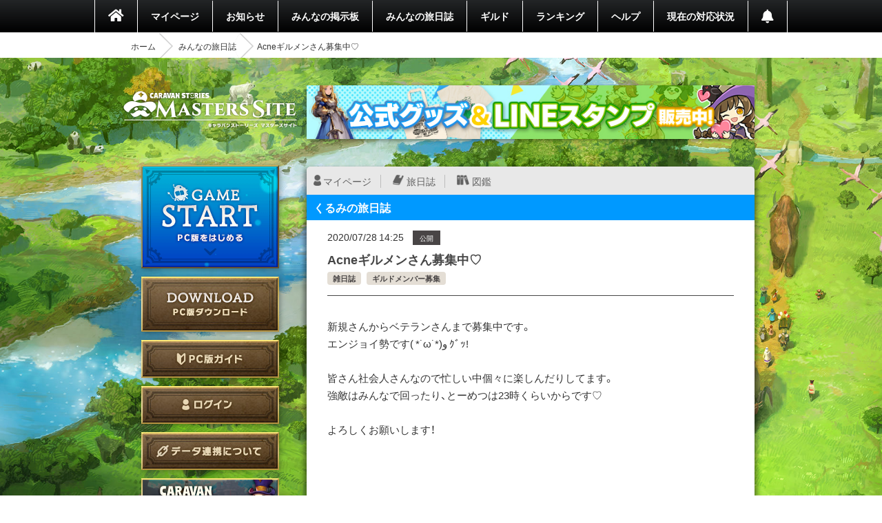

--- FILE ---
content_type: text/html; charset=utf-8
request_url: https://masters.caravan-stories.com/posts/iddpjbzc
body_size: 23264
content:
<!DOCTYPE html>
<html class='seasonal__design pc' id='page-posts' lang='ja'>
<head>
<meta content='text/html; charset=UTF-8' http-equiv='Content-Type'>
<meta charset='utf-8'>
<meta content='width=device-width, initial-scale=1, shrink-to-fit=no' name='viewport'>
<meta content='ie=edge' http-equiv='x-ua-compatible'>
<meta content='telephone=no' name='format-detection'>
<title>Acneギルメンさん募集中♡ | CARAVAN STORIES (キャラバンストーリーズ) マスターズサイト</title>
<meta name="description" content="新コンテンツや新キャラクター続々登場！『キャラバンストーリーズ（キャラスト）』プレイヤー専用コミュニティサイト。">
<meta name="keywords" content="caravan stories,キャラバンストーリーズ,キャラスト,マスターズサイト,オンラインゲーム,mmorpg,aiming,エイミング">
<link rel="canonical" href="https://masters.caravan-stories.com/posts/iddpjbzc">
<meta property="og:site_name" content="CARAVAN STORIES (キャラバンストーリーズ) マスターズサイト">
<meta property="og:title" content="Acneギルメンさん募集中♡">
<meta property="og:locale" content="ja_JP">
<meta property="og:image" content="https://masters.caravan-stories.com/assets/ja/og/common-036a6fd6fdffa64bd10133cfdbe889735ada52ba053fbc62a870ca1073eb3f54.jpg">
<meta property="og:url" content="https://masters.caravan-stories.com/posts/iddpjbzc">
<meta property="og:description" content="新規さんからベテランさんまで募集中です。 エンジョイ勢です( *˙ω˙*)و ｸﾞｯ! 皆さん社会人さんなので忙しい中個々に楽しんだりしてます。 強敵はみんなで回ったり、とーめつは23時くらいからです♡ よろしくお願いします！">
<meta property="og:type" content="website">
<meta name="twitter:card" content="summary_large_image">
<meta name="twitter:site" content="@CaravanStories">
<meta name="twitter:creator" content="@CaravanStories">

<meta name="csrf-param" content="authenticity_token" />
<meta name="csrf-token" content="cLN8Xm-by1fy1fGL8gQB90SHOWmbztbrKId3PBwyJZmfbcSgVRv-jC0IBpqTCwcvpJInrvPlCpAfYQPywtLvXg" />
<link rel="stylesheet" media="all" href="/packs/css/app-568750e7.css" />
<link rel="shortcut icon" type="image/x-icon" href="/assets/favicon-130d596e3ddeb599dad365d53aa58067f90a916e72e3a8de8f1e7666c5c1d59a.ico" />
<script>
  (function(w,d,s,l,i){w[l]=w[l]||[];w[l].push({'gtm.start':
  new Date().getTime(),event:'gtm.js'});var f=d.getElementsByTagName(s)[0],
  j=d.createElement(s),dl=l!='dataLayer'?'&l='+l:'';j.async=true;j.src=
  'https://www.googletagmanager.com/gtm.js?id='+i+dl;f.parentNode.insertBefore(j,f);
  })(window,document,'script','dataLayer','GTM-TPJTNFV');
</script>

</head>
<body class='pc' data-controller='pc--posts'>
<noscript>
<iframe height='0' src='https://www.googletagmanager.com/ns.html?id=GTM-TPJTNFV' style='display:none;visibility:hidden' width='0'></iframe>
</noscript>


<style>
  :root {
    --primary-color: #0099ff;
    --primary-light: #66ccff;
    --primary-dark: #1f74cf;
    --accent-color: #212121;
    --accent-dark: #0f0f0f;
    --pc-gnav-color: linear-gradient(to top, #000, #232527); }
</style>

<main class='caravan-community' id='container'>
<header class='header' data-controller='pc--header'>
<nav class='global-navigation'>
<ul class='main-menu'>
<li class='home'>
<a href="/"><i class='fa fa-home'></i>
</a></li>
<li>
<a href="/my/home">マイページ</a>
</li>
<li class='news'>
<a href="/news">お知らせ</a>
</li>
<li>
<a href="/forums">みんなの掲示板</a>
</li>
<li>
<a href="/posts">みんなの旅日誌</a>
</li>
<li>
<a href="/my/guild">ギルド</a>
</li>
<li>
<a href="/rankings">ランキング</a>
</li>
<li>
<a href="https://www.caravan-stories.com/help/">ヘルプ</a>
</li>
<li>
<a href="https://www.caravan-stories.com/report/">現在の対応状況</a>
</li>
<li class='header__menu__notifications'>
<a href="/my/notifications"></a></li>
</ul>
</nav>
<div class='breadcrumbs__list'>
<ol class="breadcrumb"><li><a href="/">ホーム</a></li><li><a href="/posts">みんなの旅日誌</a></li><li class="active">Acneギルメンさん募集中♡</li></ol>
</div>
</header>

<div class='content-wrapper'>
<div class='container content-inner'>
<aside class='sidebar' data-controller='sidebar--ipad'>
<h1 class='sidebar-logo'>
<a title="CARAVAN STORIES (キャラバンストーリーズ) マスターズサイト" href="/">CARAVAN STORIES (キャラバンストーリーズ) マスターズサイト</a>
</h1>
<div data-target='sidebar--ipad.launcher' style='display:none'>
<div class='sidebar__game-start' data-controller='game-start--launch'>
<button name="button" type="submit" class="button__game-start" data-href="/game_start/registration" data-action="game-start--launch#registration"></button>
</div>

<a class="sidebar__button__pc-download" href="/game_start/setup"></a>
</div>
<div class='sidebar__content sidebar__content--always'>
<ul class='sidebar__content__nav'>
<li class='sidebar__content__nav--image'>
<a class="sidebar__button__pc-guide" data-target="sidebar--ipad.pcGuide" style="display:none" href="/pages/pc_navi">PC版ガイド</a>
</li>
</ul>
</div>
<div class='sidebar__content no-login'>
<ul class='sidebar__content__nav'>
<li class='sidebar__content__nav--image'>
<a class="sidebar__button__login" href="/auth/signin">ログイン</a>
</li>
<li class='sidebar__content__nav--image'>
<a class="sidebar__button__about-game-linkage" href="/game_linkage">データ連携について</a>
</li>
<li class='sidebar__content__nav--image'>
<a class="sidebar__button__about-caravan" target="_blank" rel="noopener" href="https://www.caravan-stories.com/system/">CARAVAN STORIES とは？</a>
</li>
<li class='sidebar__content__nav--image'>
<a class="sidebar__button__about-game-guide" target="_blank" rel="noopener" href="https://www.caravan-stories.com/beginners-guide/">ゲームガイド</a>
</li>
</ul>
</div>
<div class='sidebar-inner'>
<div class='sidebar__character'>

<h4 class='sidebar__character-name'>
くるみ
</h4>
<p class='sidebar__character-id'>
ID: u22bs9i4y34s
</p>
<figure class='character-avatar'>
<a href="/characters/khkadcjk"><img width="210" height="210" data-normal="https://prd-image-masters.caravan-stories.com/c/u=0,a=0,r=auto,w=512,sig=1.snDbfrw-LVacktc2L5eeqHfSyVkiiYa_mc8xAJDWpSg=/caravan-stories/masters/production/master_avatar_icons/e59e85ab430f64ead8590b07af6c5d79.png" src="/assets/loading/dummy-9df51cbd26ddbace18d2c2ffb742e58703b8131784f1dd00fc9ccad28eb3fd08.png" /></a>
</figure>
<div class='character-detail'>
<dl class='world'>
<dt>ワールド</dt>
<dd>ヴァラファール</dd>
</dl>
<dl class='guild'>
<dt>所属ギルド</dt>
<dd>Acne</dd>
</dl>
<dl class='last-login'>
<dt>最終ゲームログイン日</dt>
<dd>2021.06.18</dd>
</dl>
</div>
</div>

<h5 class='character-headline-caravan'>
キャラバン情報
</h5>
<div class='character-detail'>
<dl class='lv-hp'>
<dt>Lv / HP</dt>
<dd>33 / 37129</dd>
</dl>
<dl class='attack'>
<dt>物理攻撃 / 魔法攻撃</dt>
<dd>2390 / 2390</dd>
</dl>
<dl class='defense'>
<dt>物理防御 / 魔法防御</dt>
<dd>3556 / 3514</dd>
</dl>
</div>


</div>
<div class='sidebar-character-search'>
<h4>キャラクター検索</h4>
<div class='sidebar-character-search-inner'>
<div class='character-search-form'>
<form action="/characters" accept-charset="UTF-8" method="get"><input name="utf8" type="hidden" value="&#x2713;" /><label for="q_name"><input placeholder="キャラクター名を入力" type="text" name="q[name]" id="q_name" />
</label><div class='sort-world'>
<select name="q[world]" id="q_world"><option value="">ワールドで絞り込む</option>
<option value="1">カシモラル</option>
<option value="2">ヴァラファール</option>
<option value="3">アイム</option>
<option value="4">ストラス</option></select>
</div>
<div class='form-submit'>
<button name="button" type="submit" class="fa fa-search">検索</button>
</div>
</form></div>

</div>
</div>

</aside>

<div class='banner-container banner-content-top'>
<div class='banner-parent'>
<a target="_self" href="https://masters.caravan-stories.com/news/bpdrhvyl"><img data-normal="https://prd-image-masters.caravan-stories.com/c/sig=1.Gva1uhi-CVAS9ywAUT4CnCcu_A0abuRRCqS04m-l3Ic=/caravan-stories/masters/production/media_library_files/a93271785acb5a89751dc40a00375667.jpg" src="/assets/loading/dummy-9df51cbd26ddbace18d2c2ffb742e58703b8131784f1dd00fc9ccad28eb3fd08.png" /></a>
</div>
</div>

<div class='contents' id='contents'>
<div class='contents-inner'>
<div class='post-blog-container'>
<div class='personal-menu'>
<ul class='personal-menu-list'>
<li class='mypage'><a href="/characters/khkadcjk">マイページ</a></li>
<li class='blog'><a href="/characters/khkadcjk/posts">旅日誌</a></li>
<li class='libraries'><a href="/characters/khkadcjk/libraries">図鑑</a></li>
</ul>
</div>

<h2 class='headline h2 blue headline-blog'>
くるみの旅日誌
</h2>
<article class='post-blog-detail'>
<div class='post-blog-meta'>
<time class='published updated'>
2020/07/28 14:25
</time>
<span class='post-blog-status'>
公開
</span>
</div>
<div class='post-blog-title'>
<h2 class='entry-title'>
Acneギルメンさん募集中♡
</h2>
<ul class='post-blog-tag'>
<li rel='tag'><a href="/posts?post_form%5Btag_uid%5D=fugxjsep">雑日誌</a></li>
<li rel='tag'><a href="/posts?post_form%5Btag_uid%5D=lncbunak">ギルドメンバー募集</a></li>

</ul>
</div>
<div class='actiontext__trix post-blog-body entry-content'>
<div class="trix-content"><br>  <div>新規さんからベテランさんまで募集中です。<br>エンジョイ勢です( *˙ω˙*)و ｸﾞｯ!<br><br>皆さん社会人さんなので忙しい中個々に楽しんだりしてます。<br>強敵はみんなで回ったり、とーめつは23時くらいからです♡<br><br>よろしくお願いします！</div><br></div><br>
<div class='blog-attachments js-modal-trigger'>

</div>
<p class='posts__author--hidden sr-only vcard author'>
くるみ
</p>
<div class='posts__reaction__show'>
<div class='sns' data-clipboard-failure-message='お使いのブラウザではリンクをコピー出来ません' data-controller='clipboard'>
<ul>
<li class='sns__twitter'>
<a target="_blank" data-action="game-histories#open" rel="noopener" href="https://twitter.com/intent/tweet?text=Acne%E3%82%AE%E3%83%AB%E3%83%A1%E3%83%B3%E3%81%95%E3%82%93%E5%8B%9F%E9%9B%86%E4%B8%AD%E2%99%A1&amp;url=https%3A%2F%2Fmasters.caravan-stories.com%2Fposts%2Fiddpjbzc"><svg version="1.1" id="レイヤー_1" xmlns="http://www.w3.org/2000/svg" xmlns:xlink="http://www.w3.org/1999/xlink" x="0px"
	 y="0px" viewBox="0 0 112 112" style="enable-background:new 0 0 100 100;" xml:space="preserve">
<style type="text/css">
	.st0{fill:#FFFFFF;}
</style>
<g>
	<circle cx="50" cy="50" r="50"/>
</g>
<path class="st0" d="M54.531,46.273l17.731-20.61H68.06L52.665,43.558L40.368,25.663H26.186L44.78,52.724L26.186,74.337h4.202
	l16.258-18.898l12.986,18.898h14.182L54.53,46.273H54.531z M48.776,52.963l-1.884-2.695l-14.99-21.442h6.454L50.453,46.13
	l1.884,2.695l15.725,22.493h-6.454L48.776,52.964V52.963z"/>
</svg>
</a>
</li>
<li class='sns__facebook'>
<a target="_blank" data-action="game-histories#open" rel="noopener" href="https://www.facebook.com/sharer/sharer.php?u=https%3A%2F%2Fmasters.caravan-stories.com%2Fposts%2Fiddpjbzc"><svg width="40" height="40" viewBox="0 0 40 40" fill="none" xmlns="http://www.w3.org/2000/svg">
<path d="M37 20C36.9995 16.7513 36.0681 13.5708 34.3162 10.835C32.5642 8.09921 30.0651 5.92268 27.1146 4.5631C24.1641 3.20351 20.8858 2.71781 17.6678 3.16349C14.4498 3.60917 11.427 4.96757 8.95703 7.07787C6.4871 9.18816 4.67355 11.962 3.73109 15.071C2.78863 18.1799 2.75672 21.4938 3.63915 24.6204C4.52157 27.7469 6.28137 30.5552 8.71021 32.7126C11.139 34.8701 14.1352 36.2864 17.344 36.794V24.914H13.025V20H17.344V16.255C17.344 11.995 19.88 9.64099 23.765 9.64099C25.0401 9.65876 26.3121 9.76972 27.571 9.97299V14.154H25.426C25.0608 14.1056 24.6893 14.1399 24.3391 14.2545C23.989 14.3691 23.669 14.561 23.403 14.8159C23.1371 15.0709 22.9318 15.3824 22.8025 15.7274C22.6732 16.0724 22.6231 16.442 22.656 16.809V20H27.371L26.617 24.914H22.656V36.794C26.6546 36.1603 30.2959 34.1208 32.9252 31.0424C35.5546 27.964 36.9994 24.0485 37 20Z" fill="black"/>
</svg>

</a>
</li>
<li class='sns__line'>
<a target="_blank" data-action="game-histories#open" rel="noopener" href="https://timeline.line.me/social-plugin/share?url=https%3A%2F%2Fmasters.caravan-stories.com%2Fposts%2Fiddpjbzc&amp;text=Acne%E3%82%AE%E3%83%AB%E3%83%A1%E3%83%B3%E3%81%95%E3%82%93%E5%8B%9F%E9%9B%86%E4%B8%AD%E2%99%A1"><svg width="40" height="40" viewBox="0 0 40 40" fill="none" xmlns="http://www.w3.org/2000/svg">
<path d="M22.849 16.906C22.6903 16.9073 22.5384 16.971 22.4262 17.0832C22.314 17.1954 22.2503 17.3473 22.249 17.506V20.528L19.832 17.247C19.7673 17.1714 19.6882 17.1095 19.5992 17.065C19.5103 17.0205 19.4133 16.9943 19.314 16.988H19.141C19.0405 17.033 18.9548 17.1056 18.8937 17.1972C18.8327 17.2889 18.7988 17.3959 18.796 17.506V22.254C18.796 22.4144 18.8597 22.5681 18.9731 22.6815C19.0864 22.7948 19.2402 22.8585 19.4005 22.8585C19.5608 22.8585 19.7146 22.7948 19.8279 22.6815C19.9413 22.5681 20.005 22.4144 20.005 22.254V19.319L22.421 22.599C22.5392 22.7073 22.6928 22.7688 22.853 22.772H23.026C23.1392 22.7346 23.2397 22.6663 23.316 22.5748C23.3924 22.4832 23.4416 22.3721 23.458 22.254V17.506C23.458 17.4264 23.4422 17.3477 23.4115 17.2743C23.3808 17.2009 23.3358 17.1344 23.2791 17.0786C23.2224 17.0227 23.1552 16.9787 23.0814 16.949C23.0075 16.9194 22.9285 16.9048 22.849 16.906V16.906Z" fill="black"/>
<path d="M15.252 21.568H13.53V17.424C13.53 17.2637 13.4663 17.1099 13.353 16.9966C13.2396 16.8832 13.0858 16.8195 12.9255 16.8195C12.7652 16.8195 12.6114 16.8832 12.498 16.9966C12.3847 17.1099 12.321 17.2637 12.321 17.424V22.2C12.3223 22.2775 12.3388 22.354 12.3697 22.425C12.4005 22.4961 12.4451 22.5605 12.5009 22.6143C12.5566 22.6682 12.6224 22.7105 12.6945 22.739C12.7665 22.7674 12.8435 22.7814 12.921 22.78H15.421C15.5025 22.7711 15.5814 22.7459 15.6529 22.7059C15.7244 22.6659 15.7872 22.612 15.8374 22.5472C15.8877 22.4825 15.9244 22.4083 15.9454 22.329C15.9664 22.2498 15.9712 22.1672 15.9596 22.0861C15.948 22.0049 15.9202 21.927 15.8778 21.8568C15.8354 21.7866 15.7794 21.7257 15.713 21.6777C15.6466 21.6296 15.5712 21.5954 15.4913 21.5771C15.4114 21.5588 15.3287 21.5567 15.248 21.571L15.252 21.568Z" fill="black"/>
<path d="M17.068 16.819C16.9084 16.8203 16.7558 16.8847 16.6434 16.998C16.5311 17.1113 16.468 17.2644 16.468 17.424V22.2C16.4693 22.2775 16.4859 22.354 16.5167 22.4251C16.5476 22.4961 16.5921 22.5605 16.6478 22.6143C16.7035 22.6682 16.7693 22.7105 16.8414 22.739C16.9135 22.7674 16.9905 22.7814 17.068 22.78L17.077 22.775C17.418 22.775 17.763 22.52 17.677 22.175V17.427C17.6774 17.347 17.6619 17.2676 17.6314 17.1936C17.6009 17.1196 17.5561 17.0524 17.4995 16.9959C17.4428 16.9393 17.3755 16.8946 17.3015 16.8642C17.2274 16.8339 17.148 16.8185 17.068 16.819V16.819Z" fill="black"/>
<path d="M20 3C16.6377 3 13.3509 3.99701 10.5553 5.86499C7.75966 7.73297 5.58075 10.388 4.29406 13.4944C3.00737 16.6007 2.67071 20.0189 3.32666 23.3165C3.9826 26.6142 5.60169 29.6433 7.97918 32.0208C10.3567 34.3983 13.3858 36.0174 16.6835 36.6733C19.9811 37.3293 23.3993 36.9926 26.5056 35.7059C29.612 34.4192 32.267 32.2403 34.135 29.4447C36.003 26.6491 37 23.3623 37 20C37 15.4913 35.2089 11.1673 32.0208 7.97919C28.8327 4.79107 24.5087 3 20 3ZM29.41 25.535C26.6382 28.2968 23.4659 30.625 20 32.441C18.705 32.963 18.964 32.1 18.964 31.841L19.05 30.719C19.137 30.3791 19.137 30.0228 19.05 29.683C18.9372 29.508 18.7845 29.3624 18.6044 29.2581C18.4242 29.1537 18.2219 29.0937 18.014 29.083C12.23 28.389 8 24.331 8 19.583C8 14.317 13.353 10 19.914 10C26.561 10 31.914 14.317 32 19.578C31.95 21.8262 31.02 23.965 29.41 25.535Z" fill="black"/>
<path d="M27.511 18.12C27.5925 18.1111 27.6713 18.086 27.7429 18.046C27.8144 18.006 27.8772 17.952 27.9275 17.8872C27.9777 17.8225 28.0144 17.7483 28.0354 17.6691C28.0564 17.5898 28.0612 17.5072 28.0496 17.426C28.038 17.3449 28.0102 17.2669 27.9678 17.1968C27.9254 17.1266 27.8694 17.0657 27.803 17.0176C27.7366 16.9696 27.6613 16.9354 27.5814 16.9171C27.5015 16.8987 27.4187 16.8967 27.338 16.911H24.9C24.8226 16.9123 24.7461 16.9289 24.675 16.9597C24.6039 16.9906 24.5396 17.0352 24.4857 17.0909C24.4319 17.1466 24.3895 17.2123 24.3611 17.2844C24.3327 17.3565 24.3187 17.4335 24.32 17.511V22.2C24.3213 22.2775 24.3379 22.354 24.3687 22.4251C24.3996 22.4961 24.4442 22.5605 24.4999 22.6143C24.5556 22.6682 24.6214 22.7105 24.6934 22.739C24.7655 22.7674 24.8425 22.7814 24.92 22.78H27.51C27.5915 22.7712 27.6704 22.7459 27.7419 22.7059C27.8134 22.666 27.8762 22.612 27.9265 22.5472C27.9767 22.4825 28.0134 22.4083 28.0344 22.329C28.0554 22.2498 28.0602 22.1672 28.0486 22.0861C28.037 22.0049 28.0092 21.927 27.9668 21.8568C27.9245 21.7867 27.8684 21.7257 27.802 21.6777C27.7356 21.6296 27.6602 21.5954 27.5803 21.5771C27.5005 21.5588 27.4177 21.5567 27.337 21.571L25.61 21.576V20.454H27.51C27.5915 20.4451 27.6704 20.4199 27.7419 20.38C27.8134 20.34 27.8762 20.286 27.9265 20.2213C27.9767 20.1565 28.0134 20.0823 28.0344 20.0031C28.0554 19.9238 28.0602 19.8412 28.0486 19.7601C28.037 19.6789 28.0092 19.6009 27.9668 19.5308C27.9245 19.4606 27.8684 19.3997 27.802 19.3516C27.7356 19.3036 27.6602 19.2694 27.5803 19.251C27.5005 19.2327 27.4177 19.2307 27.337 19.245H25.61V18.12H27.511Z" fill="black"/>
</svg>

</a>
</li>
<li class='sns__copy'>
<input data-target='clipboard.source' readonly type='text' value='https://masters.caravan-stories.com/posts/iddpjbzc'>
<a data-action="clipboard#urlCopy" data-target="clipboard.trigger" href="javascript:void(0)"><svg width="40" height="40" viewBox="0 0 40 40" fill="none" xmlns="http://www.w3.org/2000/svg">
<path d="M33.121 8.121L29.879 4.879C29.6004 4.60029 29.2696 4.3792 28.9055 4.22838C28.5414 4.07756 28.1511 3.99995 27.757 4H17C16.2044 4 15.4413 4.31607 14.8787 4.87868C14.3161 5.44129 14 6.20435 14 7V10H9C8.20435 10 7.44129 10.3161 6.87868 10.8787C6.31607 11.4413 6 12.2044 6 13V33C6 33.7956 6.31607 34.5587 6.87868 35.1213C7.44129 35.6839 8.20435 36 9 36H23C23.7956 36 24.5587 35.6839 25.1213 35.1213C25.6839 34.5587 26 33.7956 26 33V30H31C31.7956 30 32.5587 29.6839 33.1213 29.1213C33.6839 28.5587 34 27.7956 34 27V10.243C33.9998 9.44742 33.6836 8.68448 33.121 8.122V8.121ZM22.625 33H9.375C9.27554 33 9.18016 32.9605 9.10983 32.8902C9.03951 32.8198 9 32.7245 9 32.625V13.375C9 13.2755 9.03951 13.1802 9.10983 13.1098C9.18016 13.0395 9.27554 13 9.375 13H14V27C14 27.7956 14.3161 28.5587 14.8787 29.1213C15.4413 29.6839 16.2044 30 17 30H23V32.625C23 32.7245 22.9605 32.8198 22.8902 32.8902C22.8198 32.9605 22.7245 33 22.625 33ZM30.625 27H17.375C17.2755 27 17.1802 26.9605 17.1098 26.8902C17.0395 26.8198 17 26.7245 17 26.625V7.375C17 7.27554 17.0395 7.18016 17.1098 7.10983C17.1802 7.03951 17.2755 7 17.375 7H24V12.5C24 12.8978 24.158 13.2794 24.4393 13.5607C24.7206 13.842 25.1022 14 25.5 14H31V26.625C31 26.7245 30.9605 26.8198 30.8902 26.8902C30.8198 26.9605 30.7245 27 30.625 27V27ZM31 11H27V7H27.6C27.6994 7.00009 27.7947 7.03965 27.865 7.11L30.89 10.133C30.9251 10.168 30.9529 10.2097 30.9717 10.2555C30.9906 10.3013 31.0002 10.3504 31 10.4V11Z" fill="black"/>
</svg>

<div class='sns__copy--result' data-target='clipboard.result'>
リンクをコピーしました
</div>
</a>
</li>
</ul>
</div>

</div>
</div>
<ul class='post-blog-detail-pagination'>
<li class='link-prev'>
<a href="/posts/ejhgtiui">前の旅日誌</a>
</li>
<li class='link-list'>
<a href="/characters/khkadcjk/posts">旅日誌一覧</a>
</li>
<li class='link-next'>
<a href="/posts/vnmognis">次の旅日誌</a>
</li>
</ul>
<div class='post-blog-comment'>
<h2 class='headline h2 blue headline-blog'>
コメント
</h2>
<div class='post-blog-comment-area'>


</div>
</div>
</article>
</div>

</div>
</div>
<div class='banner-container banner-content-bottom'>
<div class='banner-bottom'>
<ul>
<li>
<a target="_self" href="https://www.caravan-stories.com/report/"><img data-normal="https://prd-image-masters.caravan-stories.com/c/sig=1.K9Khce-Qosj6s9T_s_4SLMto9wTQAjNbRxicmIoSreU=/caravan-stories/masters/production/media_library_files/4f837e930c60cbe50da28c435819730b.png" src="/assets/loading/dummy-9df51cbd26ddbace18d2c2ffb742e58703b8131784f1dd00fc9ccad28eb3fd08.png" /></a>
</li>
<li>
<a target="_self" href="https://masters.caravan-stories.com/news/xcnrirpp"><img data-normal="https://prd-image-masters.caravan-stories.com/c/sig=1.QCjf26ISfVn6Y57UDQ4X0SzG8izE5KQYEdAdR2AAB10=/caravan-stories/masters/production/media_library_files/fa95bc738167fc9b71cc223e2200e7e9.png" src="/assets/loading/dummy-9df51cbd26ddbace18d2c2ffb742e58703b8131784f1dd00fc9ccad28eb3fd08.png" /></a>
</li>
</ul>
</div>
</div>

</div>
</div>
<footer class='footer' data-controller='footer'>
<ul class='footer__menu'>
<li>
<a target="_blank" rel="noopener" href="https://aiming-inc.com/ja/tos/">利用規約</a>
</li>
<li>
<a target="_blank" rel="noopener" href="https://aiming-inc.com/ja/privacy/">プライバシーポリシー</a>
</li>
<li>
<a target="_blank" rel="noopener" href="https://www.caravan-stories.com/help/agree/#help1">特定商取引法に基づく表示</a>
</li>
<li>
<a target="_blank" rel="noopener" href="https://www.caravan-stories.com/help/agree/#help2">利用ガイドライン</a>
</li>
<li>
<a target="_blank" rel="noopener" href="https://aiming-inc.com/ja/fanfiction/">二次利用ガイドライン</a>
</li>
<li>
<a target="_blank" rel="noopener" href="https://masters.caravan-stories.com/redirect_contact">お問い合わせ</a>
</li>
<li>
<a href="https://masters.caravan-stories.com/event_campaigns">応募フォーム</a>
</li>
</ul>
<div class='footer__inner'>
<div class='footer__official-logo'>
<p class='footer__official-logo__title'>
OFFICIAL WEBSITE
</p>
<div class='footer__official-logo__promotion'>
<a target="_blank" rel="noopener" href="https://www.caravan-stories.com/">CARAVAN STORIES</a>
</div>
</div>
</div>
<p class='footer__copyright'>
<small>&copy; Aiming Inc.</small>
</p>
<div class='poruka__gotop' data-action='click-&gt;footer#moveToWindowTop' data-target='footer.poruka'></div>
</footer>


</main>
<div aria-hidden='true' class='pswp' role='dialog' tabindex='-1'>
<div class='pswp__bg'></div>
<div class='pswp__scroll-wrap'>
<div class='pswp__container'>
<div class='pswp__item'></div>
<div class='pswp__item'></div>
<div class='pswp__item'></div>
</div>
<div class='pswp__ui pswp__ui--hidden'>
<div class='pswp__top-bar'>
<div class='pswp__counter'></div>
<button class='pswp__button pswp__button--close' title='Close (Esc)'></button>
<button class='pswp__button pswp__button--fs' title='Toggle fullscreen'></button>
<div class='pswp__preloader'>
<div class='pswp__preloader__icn'>
<div class='pswp__preloader__cut'>
<div class='pswp__preloader__donut'></div>
</div>
</div>
</div>
</div>
<button class='pswp__button pswp__button--arrow--left' title='Previous (arrow left)'></button>
<button class='pswp__button pswp__button--arrow--right' title='Next (arrow right)'></button>
<div class='pswp__caption'>
<div class='pswp__caption__center'></div>
</div>
</div>
</div>
</div>


<script src="/packs/js/app-dbaa96f7978c511d5863.js"></script>
</body>
</html>
